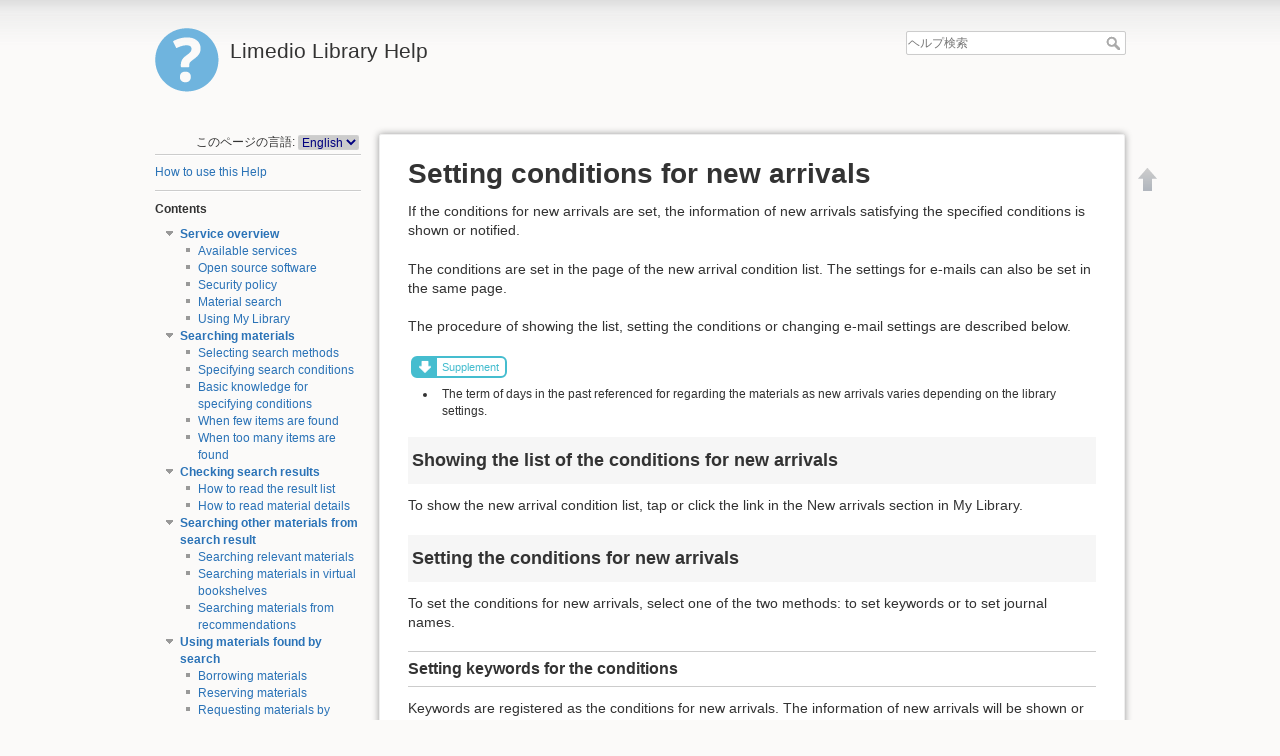

--- FILE ---
content_type: text/html; charset=utf-8
request_url: https://opac.tohtech.ac.jp/help/en/help/edit_personalinfo/newbook-condition
body_size: 28704
content:

<!DOCTYPE html>
<html lang="ja" dir="ltr" class="no-js">
<head>
    <meta charset="utf-8" />
    <title>Setting conditions for new arrivals [Limedio Library Help]</title>
    <script>(function(H){H.className=H.className.replace(/\bno-js\b/,'js')})(document.documentElement)</script>
    <meta name="generator" content="DokuWiki"/>
<meta name="robots" content="index,follow"/>
<meta name="keywords" content="en,help,edit_personalinfo,newbook-condition"/>
<link rel="search" type="application/opensearchdescription+xml" href="/help/lib/exe/opensearch.php" title="Limedio Library Help"/>
<link rel="start" href="/help/"/>
<link rel="contents" href="/help/en/help/edit_personalinfo/newbook-condition?do=index" title="サイトマップ"/>
<link rel="manifest" href="/help/lib/exe/manifest.php"/>
<link rel="alternate" type="text/html" title="プレーンHTML" href="/help/_export/xhtml/en/help/edit_personalinfo/newbook-condition"/>
<link rel="canonical" href="https://opac.tohtech.ac.jp/help/en/help/edit_personalinfo/newbook-condition"/>
<link rel="stylesheet" href="/help/lib/exe/css.php?t=limedio1&amp;tseed=153e06327a1270d0ac06760a02f88671"/>
<!--[if gte IE 9]><!-->
<script >/*<![CDATA[*/var NS='en:help:edit_personalinfo';var JSINFO = {"plugins":{"edittable":{"default columnwidth":""}},"isadmin":0,"isauth":0,"id":"en:help:edit_personalinfo:newbook-condition","namespace":"en:help:edit_personalinfo","ACT":"show","useHeadingNavigation":1,"useHeadingContent":1};
/*!]]>*/</script>
<script src="/help/lib/exe/jquery.php?tseed=34a552433bc33cc9c3bc32527289a0b2" defer="defer"></script>
<script src="/help/lib/exe/js.php?t=limedio1&amp;tseed=153e06327a1270d0ac06760a02f88671" defer="defer"></script>
<!--<![endif]-->
    <meta name="viewport" content="width=device-width,initial-scale=1" />
    <link rel="shortcut icon" href="/help/lib/tpl/limedio1/images/favicon.ico" />
<link rel="apple-touch-icon" href="/help/lib/tpl/limedio1/images/apple-touch-icon.png" />
    </head>

<body>
    <div id="dokuwiki__site"><div id="dokuwiki__top" class="site dokuwiki mode_show tpl_limedio1    showSidebar hasSidebar">

        
<!-- ********** HEADER ********** -->
<div id="dokuwiki__header"><div class="pad group">

    
    <div class="headings group">
        <ul class="a11y skip">
            <li><a href="#dokuwiki__content">内容へ移動</a></li>
        </ul>

        <h1><a href="/help/help"  accesskey="h" title="Go to Start page"><img src="/help/lib/tpl/limedio1/images/logo.png" width="64" height="64" alt="" /> <span>Limedio Library Help</span></a></h1>
            </div>

    <div class="tools group">
        <!-- USER TOOLS -->
                    <div id="dokuwiki__usertools">
                <h3 class="a11y">--------------------</h3>
                <ul>
                                    </ul>
            </div>
                                

        <!-- SITE TOOLS -->
        <div id="dokuwiki__sitetools">
            <h3 class="a11y">--------------------</h3>
            <form action="/help/help" method="get" role="search" class="search doku_form" id="dw__search" accept-charset="utf-8"><input type="hidden" name="do" value="search" /><input type="hidden" name="id" value="en:help:edit_personalinfo:newbook-condition" /><div class="no"><input name="q" type="text" class="edit" title="[F]" accesskey="f" placeholder="ヘルプ検索" autocomplete="on" id="qsearch__in" value="" /><button value="1" type="submit" title="ヘルプ検索">ヘルプ検索</button><div id="qsearch__out" class="ajax_qsearch JSpopup"></div></div></form>            <div class="mobileTools">
                <form action="/help/doku.php" method="get" accept-charset="utf-8"><div class="no"><input type="hidden" name="id" value="en:help:edit_personalinfo:newbook-condition" /><select name="do" class="edit quickselect" title="ツール"><option value="">ツール</option><optgroup label="--------------------"><option value="login">メンテナンス</option><option value="admin">設定</option></optgroup></select><button type="submit">&gt;</button></div></form>            </div>
            <ul>
                <!-- // Mod Start LIMEDIO -->
                                <!-- // Mod End LIMEDIO -->
            </ul>
        </div>

    </div>

    <!-- BREADCRUMBS -->
    


    <hr class="a11y" />
</div></div><!-- /header -->

        <div class="wrapper group">

                            <!-- ********** ASIDE ********** -->
                <div id="dokuwiki__aside"><div class="pad aside include group">
                    <h3 class="toggle">目次</h3>
                    <div class="content"><div class="group">
                                                <!DOCTYPE html>
<html>

<head>
    <meta charset='utf-8'>
    <title>sidebarheader</title>
</head>

<body>

<div class="plugin_translation"><span>このページの言語:</span> <form action="/help/help" id="translation__dropdown"><select name="id" class="wikilink1"><option class="wikilink1 cur" title="English" value="en/help/edit_personalinfo/newbook-condition" selected="selected">English</option><option class="wikilink1" title="日本語" value="ja/help/edit_personalinfo/newbook-condition">日本語</option></select><input name="go" type="submit" value="&rarr;" /></form></div>
  <hr />
</body>

</html>
                        
<p>
<a href="/help/en/help" class="wikilink1" title="en:help" data-wiki-id="en:help">How to use this Help</a>
</p>
<hr />

<p>
<strong> Contents </strong>
</p>

<div><div id="nojs_indexmenu_184901501665df4351bba80" data-jsajax="%26msort%3Dindexmenu_n%26nsort%3D1" class="indexmenu_nojs">

<ul class="idx">
<li class="open"><div class="li"><a href="/help/en/help/service" class="indexmenu_idx_head">Service overview</a></div>
<ul class="idx">
<li class="level2" ><div class="li"><a href="/help/en/help/service/available" class="wikilink1" title="en:help:service:available" data-wiki-id="en:help:service:available">Available services</a></div></li>
<li class="level2" ><div class="li"><a href="/help/en/help/service/oss" class="wikilink1" title="en:help:service:oss" data-wiki-id="en:help:service:oss">Open source software</a></div></li>
<li class="level2" ><div class="li"><a href="/help/en/help/service/security" class="wikilink1" title="en:help:service:security" data-wiki-id="en:help:service:security">Security policy</a></div></li>
<li class="level2" ><div class="li"><a href="/help/en/help/service/search_overview" class="wikilink1" title="en:help:service:search_overview" data-wiki-id="en:help:service:search_overview">Material search</a></div></li>
<li class="level2" ><div class="li"><a href="/help/en/help/service/mylibrary_overview" class="wikilink1" title="en:help:service:mylibrary_overview" data-wiki-id="en:help:service:mylibrary_overview">Using My Library</a></div></li>
</ul>
</li>
<li class="open"><div class="li"><a href="/help/en/help/search" class="indexmenu_idx_head">Searching materials</a></div>
<ul class="idx">
<li class="level2" ><div class="li"><a href="/help/en/help/search/search_type" class="wikilink1" title="en:help:search:search_type" data-wiki-id="en:help:search:search_type">Selecting search methods</a></div></li>
<li class="level2" ><div class="li"><a href="/help/en/help/search/search_condition" class="wikilink1" title="en:help:search:search_condition" data-wiki-id="en:help:search:search_condition">Specifying search conditions</a></div></li>
<li class="level2" ><div class="li"><a href="/help/en/help/search/searchmethod" class="wikilink1" title="en:help:search:searchmethod" data-wiki-id="en:help:search:searchmethod">Basic knowledge for specifying conditions</a></div></li>
<li class="level2" ><div class="li"><a href="/help/en/help/search/no-searchresult" class="wikilink1" title="en:help:search:no-searchresult" data-wiki-id="en:help:search:no-searchresult">When few items are found</a></div></li>
<li class="level2" ><div class="li"><a href="/help/en/help/search/huge_results" class="wikilink1" title="en:help:search:huge_results" data-wiki-id="en:help:search:huge_results">When too many items are found</a></div></li>
</ul>
</li>
<li class="open"><div class="li"><a href="/help/en/help/searchresults" class="indexmenu_idx_head">Checking search results</a></div>
<ul class="idx">
<li class="level2" ><div class="li"><a href="/help/en/help/searchresults/list" class="wikilink1" title="en:help:searchresults:list" data-wiki-id="en:help:searchresults:list">How to read the result list</a></div></li>
<li class="level2" ><div class="li"><a href="/help/en/help/searchresults/details" class="wikilink1" title="en:help:searchresults:details" data-wiki-id="en:help:searchresults:details">How to read material details</a></div></li>
</ul>
</li>
<li class="open"><div class="li"><a href="/help/en/help/relatesearch" class="indexmenu_idx_head">Searching other materials from search result</a></div>
<ul class="idx">
<li class="level2" ><div class="li"><a href="/help/en/help/relatesearch/relate" class="wikilink1" title="en:help:relatesearch:relate" data-wiki-id="en:help:relatesearch:relate">Searching relevant materials</a></div></li>
<li class="level2" ><div class="li"><a href="/help/en/help/relatesearch/virtualshelf" class="wikilink1" title="en:help:relatesearch:virtualshelf" data-wiki-id="en:help:relatesearch:virtualshelf">Searching materials in virtual bookshelves</a></div></li>
<li class="level2" ><div class="li"><a href="/help/en/help/relatesearch/recommend" class="wikilink1" title="en:help:relatesearch:recommend" data-wiki-id="en:help:relatesearch:recommend">Searching materials from recommendations</a></div></li>
</ul>
</li>
<li class="open"><div class="li"><a href="/help/en/help/usesearchresults" class="indexmenu_idx_head">Using materials found by search</a></div>
<ul class="idx">
<li class="level2" ><div class="li"><a href="/help/en/help/usesearchresults/borrow" class="wikilink1" title="en:help:usesearchresults:borrow" data-wiki-id="en:help:usesearchresults:borrow">Borrowing materials</a></div></li>
<li class="level2" ><div class="li"><a href="/help/en/help/usesearchresults/reserve" class="wikilink1" title="en:help:usesearchresults:reserve" data-wiki-id="en:help:usesearchresults:reserve">Reserving materials</a></div></li>
<li class="level2" ><div class="li"><a href="/help/en/help/usesearchresults/request" class="wikilink1" title="en:help:usesearchresults:request" data-wiki-id="en:help:usesearchresults:request">Requesting materials by using their information</a></div></li>
<li class="level2" ><div class="li"><a href="/help/en/help/usesearchresults/bookmrk_strage" class="wikilink1" title="en:help:usesearchresults:bookmrk_strage" data-wiki-id="en:help:usesearchresults:bookmrk_strage">Bookmarking materials</a></div></li>
</ul>
</li>
<li class="open"><div class="li"><a href="/help/en/help/notfindmaterial" class="indexmenu_idx_head">If the library does not hold materials</a></div>
<ul class="idx">
<li class="level2" ><div class="li"><a href="/help/en/help/notfindmaterial/req_borrow" class="wikilink1" title="en:help:notfindmaterial:req_borrow" data-wiki-id="en:help:notfindmaterial:req_borrow">Requesting material borrowing from other organizations</a></div></li>
<li class="level2" ><div class="li"><a href="/help/en/help/notfindmaterial/req_copy" class="wikilink1" title="en:help:notfindmaterial:req_copy" data-wiki-id="en:help:notfindmaterial:req_copy">Requesting material photocopy from other organizations</a></div></li>
<li class="level2" ><div class="li"><a href="/help/en/help/notfindmaterial/req_buy" class="wikilink1" title="en:help:notfindmaterial:req_buy" data-wiki-id="en:help:notfindmaterial:req_buy">Requesting purchase</a></div></li>
</ul>
</li>
<li class="open"><div class="li"><a href="/help/en/help/confirmstatus" class="indexmenu_idx_head">Confirming various status</a></div>
<ul class="idx">
<li class="level2" ><div class="li"><a href="/help/en/help/confirmstatus/notice" class="wikilink1" title="en:help:confirmstatus:notice" data-wiki-id="en:help:confirmstatus:notice">Notices from the library</a></div></li>
<li class="level2" ><div class="li"><a href="/help/en/help/confirmstatus/newbooks" class="wikilink1" title="en:help:confirmstatus:newbooks" data-wiki-id="en:help:confirmstatus:newbooks">Newly arrived materials</a></div></li>
<li class="level2" ><div class="li"><a href="/help/en/help/confirmstatus/borrowmaterial" class="wikilink1" title="en:help:confirmstatus:borrowmaterial" data-wiki-id="en:help:confirmstatus:borrowmaterial">Materials borrowed from the library</a></div></li>
<li class="level2" ><div class="li"><a href="/help/en/help/confirmstatus/reservedmaterial" class="wikilink1" title="en:help:confirmstatus:reservedmaterial" data-wiki-id="en:help:confirmstatus:reservedmaterial">Reserved materials</a></div></li>
<li class="level2" ><div class="li"><a href="/help/en/help/confirmstatus/requestmaterial" class="wikilink1" title="en:help:confirmstatus:requestmaterial" data-wiki-id="en:help:confirmstatus:requestmaterial">Materials to be borrowed from other organizations</a></div></li>
<li class="level2" ><div class="li"><a href="/help/en/help/confirmstatus/requesttocopy" class="wikilink1" title="en:help:confirmstatus:requesttocopy" data-wiki-id="en:help:confirmstatus:requesttocopy">Materials to be photocopied in other organizations</a></div></li>
<li class="level2" ><div class="li"><a href="/help/en/help/confirmstatus/requesttobuy" class="wikilink1" title="en:help:confirmstatus:requesttobuy" data-wiki-id="en:help:confirmstatus:requesttobuy">Materials to be purchase-requested</a></div></li>
<li class="level2" ><div class="li"><a href="/help/en/help/confirmstatus/bookmark" class="wikilink1" title="en:help:confirmstatus:bookmark" data-wiki-id="en:help:confirmstatus:bookmark">Materials with bookmarks</a></div></li>
<li class="level2" ><div class="li"><a href="/help/en/help/confirmstatus/history_borrow" class="wikilink1" title="en:help:confirmstatus:history_borrow" data-wiki-id="en:help:confirmstatus:history_borrow">Lending History</a></div></li>
<li class="level2" ><div class="li"><a href="/help/en/help/confirmstatus/budget" class="wikilink1" title="en:help:confirmstatus:budget" data-wiki-id="en:help:confirmstatus:budget">Budget Reference</a></div></li>
</ul>
</li>
<li class="open"><div class="li"><a href="/help/en/help/changestatus" class="indexmenu_idx_head">Changing status</a></div>
<ul class="idx">
<li class="level2" ><div class="li"><a href="/help/en/help/changestatus/extend_period" class="wikilink1" title="en:help:changestatus:extend_period" data-wiki-id="en:help:changestatus:extend_period">Renewing lending period</a></div></li>
<li class="level2" ><div class="li"><a href="/help/en/help/changestatus/cancel_reserve" class="wikilink1" title="en:help:changestatus:cancel_reserve" data-wiki-id="en:help:changestatus:cancel_reserve">Canceling reservations</a></div></li>
<li class="level2" ><div class="li"><a href="/help/en/help/changestatus/cancel_borrow" class="wikilink1" title="en:help:changestatus:cancel_borrow" data-wiki-id="en:help:changestatus:cancel_borrow">Canceling requests of borrowing from other organizations</a></div></li>
<li class="level2" ><div class="li"><a href="/help/en/help/changestatus/cancel_copy" class="wikilink1" title="en:help:changestatus:cancel_copy" data-wiki-id="en:help:changestatus:cancel_copy">Canceling requests of photocopy in other organizations</a></div></li>
<li class="level2" ><div class="li"><a href="/help/en/help/changestatus/cancel_buy" class="wikilink1" title="en:help:changestatus:cancel_buy" data-wiki-id="en:help:changestatus:cancel_buy">Canceling requests of purchase</a></div></li>
</ul>
</li>
<li class="open"><div class="li"><a href="/help/en/help/edit_personalinfo" class="indexmenu_idx_head">Changing settings</a></div>
<ul class="idx">
<li class="level2" ><div class="li"><a href="/help/en/help/edit_personalinfo/set_service" class="wikilink1" title="en:help:edit_personalinfo:set_service" data-wiki-id="en:help:edit_personalinfo:set_service">Changing service settings</a></div></li>
<li class="level2" ><div class="li"><a href="/help/en/help/edit_personalinfo/password" class="wikilink1" title="en:help:edit_personalinfo:password" data-wiki-id="en:help:edit_personalinfo:password">Changing passwords</a></div></li>
<li class="level2" ><div class="li"><a href="/help/en/help/edit_personalinfo/mailset" class="wikilink1" title="en:help:edit_personalinfo:mailset" data-wiki-id="en:help:edit_personalinfo:mailset">Changing mail addresses</a></div></li>
<li class="level2" ><div class="li"><a href="/help/en/help/edit_personalinfo/set_notice" class="wikilink1" title="en:help:edit_personalinfo:set_notice" data-wiki-id="en:help:edit_personalinfo:set_notice">Changing notification settings</a></div></li>
<li class="level2" ><div class="li"><a href="/help/en/help/edit_personalinfo/newbook-condition" class="wikilink1" title="en:help:edit_personalinfo:newbook-condition" data-wiki-id="en:help:edit_personalinfo:newbook-condition">Setting conditions for new arrivals</a></div></li>
</ul></li>
</ul>
</div></div>

<div><div id="nojs_indexmenu_141252751965df4351bbad8" data-jsajax="" class="indexmenu_nojs">

<ul class="idx">
<li class="level1" ><div class="li"><a href="/help/en/glossary/gloss" class="wikilink1" title="en:glossary:gloss" data-wiki-id="en:glossary:gloss">Glossary</a></div></li>
</ul>
</div></div>
<div style='display:none'><!-- nodisp -->
<hr />

<p>
<strong>Add pages(for admin)</strong>
</p>
<!-- nodisp --></div><hr />
                        <!DOCTYPE html>
<html>

<head>
    <meta charset='utf-8'>
    <title>sidebarfooter</title>
</head>

<body>

</body>

</html>                    </div></div>
                </div></div><!-- /aside -->
            
            <!-- ********** CONTENT ********** -->
            <div id="dokuwiki__content"><div class="pad group">
            	
                <!-- Mod Start LIMIEDIO Customize -->
                				                <!-- Mod End LIMIEDIO Customize -->

                <div class="page group">
                                                            <!-- wikipage start -->
                    
<h1 class="sectionedit1" id="setting_conditions_for_new_arrivals">Setting conditions for new arrivals</h1>
<div class="level1">



</div>
<div class="plugin_include_content plugin_include__en:custom:edit_personalinfo_newbook-condition_header" id="plugin_include__en__custom__edit_personalinfo_newbook-condition_header">
</div>
<div class="level1">
<div class="wrap_page_edit_personalinfo_newbook-condition_en plugin_wrap">
<p>
If the conditions for new arrivals are set, the information of new arrivals satisfying the specified conditions is shown or notified.
</p>

<p>
The conditions are set in the page of the new arrival condition list. The settings for e-mails can also be set in the same page.
</p>

<p>
The procedure of showing the list, setting the conditions or changing e-mail settings are described below. 
</p>
<div class="wrap_note plugin_wrap">
<p>
Supplement
</p>
</div><div class="wrap_list plugin_wrap"><ul>
<li class="level1"><div class="li">
 The term of days in the past referenced for regarding the materials as new arrivals varies depending on the library settings.
</div></li>
</ul>

</div>
<h2 class="sectionedit11" id="showing_the_list_of_the_conditions_for_new_arrivals">Showing the list of the conditions for new arrivals</h2>

<p>
To show the new arrival condition list, tap or click the link in the New arrivals section in My Library.
</p>

<h2 class="sectionedit12" id="setting_the_conditions_for_new_arrivals">Setting the conditions for new arrivals</h2>

<p>
To set the conditions for new arrivals, select one of the two methods: to set keywords or to set journal names.
</p>

<h3 class="sectionedit13" id="setting_keywords_for_the_conditions">Setting keywords for the conditions</h3>

<p>
Keywords are registered as the conditions for new arrivals. The information of new arrivals will be shown or notified if the specified keywords match the material information.
</p>
<div class="wrap_note plugin_wrap">
<p>
Supplement
</p>
</div><div class="wrap_list plugin_wrap"><ul>
<li class="level1"><div class="li">
 The number of keywords to be registered as conditions varies depending on the library settings. 
</div></li>
</ul>

</div>
<h4 id="how_to_specify_keywords">How to specify keywords</h4>

<p>
Character strings such as words or phrases are used to specify keywords.
</p>

<p>
To specify multiple words, delimit the character strings by space characters. For example, if the material whose information contains both “library” and “processing” are required as new arrivals, delimit “library” and “processing” by a space character.
</p>
<div class="wrap_note plugin_wrap">
<p>
Supplement
</p>
</div><div class="wrap_list plugin_wrap"><ul>
<li class="level1"><div class="li">
 Up to 100 letters can be input as keywords, including space characters. 
</div></li>
</ul>

</div>
<h4 id="adding_keywords">Adding keywords</h4>

<p>
Add new keywords in the following procedure:
</p>
<ol>
<li class="level1"><div class="li">
<p>
 In the page of the new arrival condition list, tap or click the link to the keyword condition. 
</p><p>
 The list of keyword conditions is shown.
</p>
</div></li>
<li class="level1"><div class="li">
<p>
 Tap or click the [Add condition] button.
</p>
</div></li>
<li class="level1"><div class="li">
<p>
 The dialog box is opened to add keywords. Enter necessary keywords.
</p>
</div></li>
<li class="level1"><div class="li">
<p>
 Tap or click the [Add] button.
</p>
</div></li>
</ol>


<h4 id="deleting_keywords">Deleting keywords</h4>

<p>
Delete the registered keywords in the following procedure: 
</p>
<ol>
<li class="level1"><div class="li">
<p>
 In the page of the new arrival condition list, tap or click the link to the keyword condition. 
</p><p>
 The list of keyword conditions is shown.
</p>
</div></li>
<li class="level1"><div class="li">
<p>
 Check the boxes of the target keywords and tap or click the [Delete] button at the top of the window. 
</p>
</div></li>
</ol>


<h4 id="changing_keywords">Changing keywords</h4>

<p>
Change the registered keywords in the following procedure: 
</p>
<ol>
<li class="level1"><div class="li">
<p>
 In the page of the new arrival condition list, tap or click the link to the keyword condition. 
</p><p>
 The list of keyword conditions is shown.
</p>
</div></li>
<li class="level1"><div class="li">
<p>
 Tap or click the [Change condition] button of the target keyword.
</p>
</div></li>
<li class="level1"><div class="li">
<p>
 The dialog box is opened to edit the keyword. Change the keyword in the dialog box.
</p>
</div></li>
<li class="level1"><div class="li">
<p>
 Tap or click the [Change] button.
</p>
</div></li>
</ol>


<h3 class="sectionedit22" id="setting_journal_names">Setting journal names</h3>

<p>
Journal names are registered as the conditions for new arrivals. The journal names will be shown or notified if the specified journals arrive at the library.
</p>
<div class="wrap_note plugin_wrap">
<p>
Supplement
</p>
</div><div class="wrap_list plugin_wrap"><ul>
<li class="level1"><div class="li">
 The number of journal names to be registered as conditions varies depending on the library settings.
</div></li>
</ul>

</div>
<h4 id="adding_journal_names">Adding journal names</h4>

<p>
Add journal names in the following procedure:
</p>
<ol>
<li class="level1"><div class="li">
<p>
 Show the page of the details of the target journal. 
</p><p>
 For the operation to show the page of material details, refer to <a href="/help/en/help/searchresults/details" class="wikilink1" title="en:help:searchresults:details" data-wiki-id="en:help:searchresults:details">How to read material details</a>.
</p>
</div></li>
<li class="level1"><div class="li">
<p>
 Tap or click the [Notify new arrival].
</p>
</div></li>
</ol>


<h4 id="deleting_journal_name">Deleting journal name</h4>

<p>
Delete the registered journal names in the following procedure: 
</p>

<h5 id="to_delete_from_the_new_arrival_condition_list">To delete from the new arrival condition list:</h5>
<ol>
<li class="level1"><div class="li">
<p>
 In the page of the new arrival condition list, tap or click the link to the target journal name. 
</p><p>
 The list of journal name is shown.
</p>
</div></li>
<li class="level1"><div class="li">
<p>
 Check the boxes of the target journal names and tap or click the [Delete] button at the top of the window.
</p>
</div></li>
</ol>


<h5 id="to_delete_from_material_details">To delete from material details:</h5>
<ol>
<li class="level1"><div class="li">
<p>
 Show the details of the target journal. 
</p><p>
 For the operation to show the page of material details, refer to <a href="/help/en/help/searchresults/details" class="wikilink1" title="en:help:searchresults:details" data-wiki-id="en:help:searchresults:details">How to read material details</a>.
</p>
</div></li>
<li class="level1"><div class="li">
<p>
 Tap or click the [Cancel notification] button.
</p>
</div></li>
</ol>

<div class="wrap_desc_change_notice plugin_wrap">
<h2 class="sectionedit29" id="changing_the_setting_of_new_arrival_notification_mails">Changing the setting of new arrival notification mails</h2>

<p>
In the page of the new arrival condition list, the setting of new arrival notification is confirmed. Change the setting in the following procedure:
</p>
<ol>
<li class="level1"><div class="li">
<p>
 Tap or click the link to the status of notification mail ([Receive] or [Do not receive]).
</p>
</div></li>
<li class="level1"><div class="li">
<p>
 The page is opened to change the setting. Change the notification setting in the page.
</p>
</div></li>
</ol>

<div class="wrap_ref plugin_wrap">
<p>
Reference
</p>
</div><div class="wrap_list plugin_wrap"><ul>
<li class="level1"><div class="li">
 For the operation to set the new arrival notification in the setting page, refer to <a href="/help/en/help/edit_personalinfo/set_notice" class="wikilink1" title="en:help:edit_personalinfo:set_notice" data-wiki-id="en:help:edit_personalinfo:set_notice">Changing notification settings</a>. 
</div></li>
</ul>

</div></div></div>
</div>
<div class="plugin_include_content plugin_include__en:custom:edit_personalinfo_newbook-condition_footer" id="plugin_include__en__custom__edit_personalinfo_newbook-condition_footer">
</div>
<div class="level1">

</div>

                    <!-- wikipage stop -->
                    <!DOCTYPE HTML>

<html>
<head>
    <meta charset='utf-8'>
	<title>dokuwiki_pagefooter</title>
	<style type="text/css">
        .copyright {
            color:#ccc;
            font-family:Arial,Helvetica,sans-serif;
            font-size:12px;
            line-height:115%;
            text-align:right;
            margin-top:32px;
            white-space:nowrap;
        }
    </style>
</head>

<body>

    <p class="copyright"></p>

</body>
</html>
                </div>

                            </div></div><!-- /content -->

            <hr class="a11y" />


            <!-- PAGE ACTIONS -->
            <div id="dokuwiki__pagetools">
                <h3 class="a11y">--------------------</h3>
                <div class="tools">
                    <ul>
                        <li><a href="#dokuwiki__top"  class="action top" accesskey="t" rel="nofollow" title="文書の先頭へ [T]"><span>文書の先頭へ</span></a></li>                    </ul>
                </div>
            </div>
        </div><!-- /wrapper -->

        
<!-- ********** FOOTER ********** -->
<div id="dokuwiki__lmfoot"><div class="pad">
    	<ul style="list-style:none;">
		<li><a href="/help/en/help/edit_personalinfo/newbook-condition?do=login&amp;sectok="  class="action login" rel="nofollow" title="メンテナンス">メンテナンス</a></li></ul>
</div></div>
	
<!-- /footer -->

<!DOCTYPE HTML>

<html>
<head>
    <meta charset='utf-8'>
	<title>dokuwikifooter</title>
	<style type="text/css">
        .copyright {
            color:#ccc;
            font-family:Arial,Helvetica,sans-serif;
            font-size:12px;
            line-height:115%;
            text-align:right;
            margin-top:32px;
            white-space:nowrap;
        }
    </style>
</head>

<body>
<!--
   �w���v��ʂ̃t�b�^�[�ɕ\�����������e���L�q����
-->
</body>
</html>
    </div></div><!-- /site -->

    <div class="no"><img src="/help/lib/exe/taskrunner.php?id=en%3Ahelp%3Aedit_personalinfo%3Anewbook-condition&amp;1769204660" width="2" height="1" alt="" /></div>
    <div id="screen__mode" class="no"></div></body>
</html>
